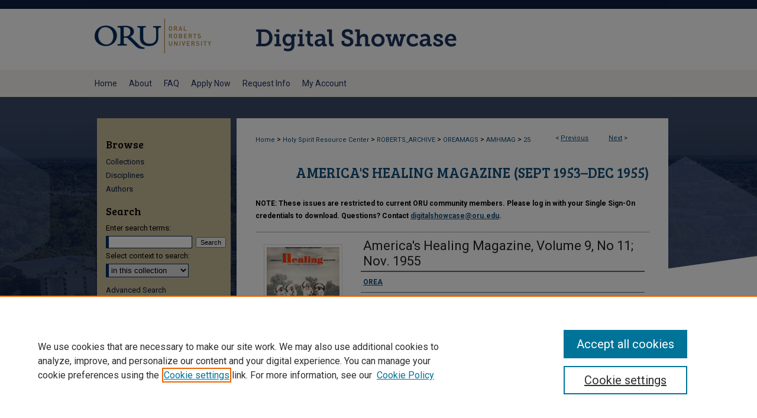

--- FILE ---
content_type: text/html; charset=UTF-8
request_url: https://digitalshowcase.oru.edu/amhmag/25/
body_size: 7674
content:

<!DOCTYPE html>
<html lang="en">
<head><!-- inj yui3-seed: --><script type='text/javascript' src='//cdnjs.cloudflare.com/ajax/libs/yui/3.6.0/yui/yui-min.js'></script><script type='text/javascript' src='//ajax.googleapis.com/ajax/libs/jquery/1.10.2/jquery.min.js'></script><!-- Adobe Analytics --><script type='text/javascript' src='https://assets.adobedtm.com/4a848ae9611a/d0e96722185b/launch-d525bb0064d8.min.js'></script><script type='text/javascript' src=/assets/nr_browser_production.js></script>

<!-- def.1 -->
<meta charset="utf-8">
<meta name="viewport" content="width=device-width">
<title>
"America's Healing Magazine, Volume 9, No 11; Nov. 1955" by OREA
 </title>


<!-- FILE article_meta-tags.inc --><!-- FILE: /srv/sequoia/main/data/assets/site/article_meta-tags.inc -->
<meta itemprop="name" content="America's Healing Magazine, Volume 9, No 11; Nov. 1955">
<meta property="og:title" content="America's Healing Magazine, Volume 9, No 11; Nov. 1955">
<meta name="twitter:title" content="America's Healing Magazine, Volume 9, No 11; Nov. 1955">
<meta property="article:author" content="">
<meta name="author" content="">
<meta name="robots" content="noodp, noydir">
<meta name="description" content="By OREA, Published on 11/01/55">
<meta itemprop="description" content="By OREA, Published on 11/01/55">
<meta name="twitter:description" content="By OREA, Published on 11/01/55">
<meta property="og:description" content="By OREA, Published on 11/01/55">
<meta name="keywords" content="Faith, Evangelism, Christian Living, Charismatic Interests, Oral Roberts, Healing Waters, Divine Healing, Testimonies, Holy Spirit, Miracles, Spiritual Gifts, Signs and Wonders">
<meta itemprop="image" content="https://digitalshowcase.oru.edu/amhmag/1026/preview.jpg">
<meta name="twitter:image:src" content="https://digitalshowcase.oru.edu/amhmag/1026/preview.jpg">
<meta property="og:image" content="https://digitalshowcase.oru.edu/amhmag/1026/preview.jpg">
<meta property="og:image:alt" content="Cover image for America's Healing Magazine, Volume 9, No 11; Nov. 1955">
<meta name="bepress_citation_author" content="OREA">
<meta name="bepress_citation_title" content="America's Healing Magazine, Volume 9, No 11; Nov. 1955">
<meta name="bepress_citation_date" content="1955">
<!-- FILE: /srv/sequoia/main/data/assets/site/ir_download_link.inc -->
<!-- FILE: /srv/sequoia/main/data/assets/site/article_meta-tags.inc (cont) -->
<meta name="bepress_citation_pdf_url" content="https://digitalshowcase.oru.edu/cgi/viewcontent.cgi?article=1026&amp;context=amhmag">
<meta name="bepress_citation_abstract_html_url" content="https://digitalshowcase.oru.edu/amhmag/25">
<meta name="bepress_citation_publisher" content="OREA">
<meta name="bepress_citation_online_date" content="2017/10/25">
<meta name="viewport" content="width=device-width">
<!-- Additional Twitter data -->
<meta name="twitter:card" content="summary">
<!-- Additional Open Graph data -->
<meta property="og:type" content="article">
<meta property="og:url" content="https://digitalshowcase.oru.edu/amhmag/25">
<meta property="og:site_name" content="Digital Showcase">




<!-- FILE: article_meta-tags.inc (cont) -->
<meta name="bepress_is_article_cover_page" content="1">


<!-- sh.1 -->
<link rel="stylesheet" href="/ir-style.css" type="text/css" media="screen">
<link rel="stylesheet" href="/ir-custom.css" type="text/css" media="screen">
<link rel="stylesheet" href="../ir-custom.css" type="text/css" media="screen">
<link rel="stylesheet" href="/assets/styles/ir-book.css" type="text/css" media="screen">
<link rel="stylesheet" href="/ir-local.css" type="text/css" media="screen">
<link rel="stylesheet" href="../ir-local.css" type="text/css" media="screen">
<link rel="stylesheet" href="/ir-print.css" type="text/css" media="print">
<link type="text/css" rel="stylesheet" href="/assets/floatbox/floatbox.css">
<link rel="alternate" type="application/rss+xml" title="Site Feed" href="/recent.rss">
<link rel="shortcut icon" href="/favicon.ico" type="image/x-icon">
<!--[if IE]>
<link rel="stylesheet" href="/ir-ie.css" type="text/css" media="screen">
<![endif]-->

<!-- JS -->
<script type="text/javascript" src="/assets/scripts/yui-init.pack.js"></script>
<script type="text/javascript" src="/assets/scripts/GalleryControlYUI.pack.js"></script>
<script type="text/javascript" src="/assets/scripts/BackMonitorYUI.pack.js"></script>
<script type="text/javascript" src="/assets/scripts/gallery-init.pack.js"></script>
<script type="text/javascript" src="/assets/footnoteLinks.js"></script>

<!-- end sh.1 -->




<script type="text/javascript">var pageData = {"page":{"environment":"prod","productName":"bpdg","language":"en","name":"ir_book:article","businessUnit":"els:rp:st"},"visitor":{}};</script>

</head>
<body id="geo-series">
<!-- FILE /srv/sequoia/main/data/digitalshowcase.oru.edu/assets/header.pregen --><!-- FILE: /srv/sequoia/main/data/assets/site/mobile_nav.inc --><!--[if !IE]>-->
<script src="/assets/scripts/dc-mobile/dc-responsive-nav.js"></script>

<header id="mobile-nav" class="nav-down device-fixed-height" style="visibility: hidden;">
  
  
  <nav class="nav-collapse">
    <ul>
      <li class="menu-item active device-fixed-width"><a href="https://digitalshowcase.oru.edu" title="Home" data-scroll >Home</a></li>
      <li class="menu-item device-fixed-width"><a href="https://digitalshowcase.oru.edu/do/search/advanced/" title="Search" data-scroll ><i class="icon-search"></i> Search</a></li>
      <li class="menu-item device-fixed-width"><a href="https://digitalshowcase.oru.edu/communities.html" title="Browse" data-scroll >Browse Collections</a></li>
      <li class="menu-item device-fixed-width"><a href="/cgi/myaccount.cgi?context=amhmag" title="My Account" data-scroll >My Account</a></li>
      <li class="menu-item device-fixed-width"><a href="https://digitalshowcase.oru.edu/about.html" title="About" data-scroll >About</a></li>
      <li class="menu-item device-fixed-width"><a href="https://network.bepress.com" title="Digital Commons Network" data-scroll ><img width="16" height="16" alt="DC Network" style="vertical-align:top;" src="/assets/md5images/8e240588cf8cd3a028768d4294acd7d3.png"> Digital Commons Network™</a></li>
    </ul>
  </nav>
</header>

<script src="/assets/scripts/dc-mobile/dc-mobile-nav.js"></script>
<!--<![endif]-->
<!-- FILE: /srv/sequoia/main/data/digitalshowcase.oru.edu/assets/header.pregen (cont) -->



<div id="oru">
	<div id="container">
		<a href="#main" class="skiplink" accesskey="2" >Skip to main content</a>

					
			<div id="header">
				<a href="https://digitalshowcase.oru.edu" id="banner_link" title="Digital Showcase" >
					<img id="banner_image" alt="Digital Showcase" width='980' height='118' src="/assets/md5images/02d9e2d9e2ba9c2de67eb1ba47959d0a.png">
				</a>	
				
					<a href="http://www.oru.edu/" id="logo_link" title="Oral Roberts University" >
						<img id="logo_image" alt="Oral Roberts University" width='212' height='118' src="/assets/md5images/ea2c0ef31f2b851ebdeb64c02745895f.png">
					</a>	
				
			</div>
					
			<div id="navigation">
				<!-- FILE: /srv/sequoia/main/data/digitalshowcase.oru.edu/assets/ir_navigation.inc -->
<div id="tabs">
	<ul>
		<li id="tabone"><a href="https://digitalshowcase.oru.edu" title="Home" ><span>Home</span></a></li>
		<li id="tabtwo"><a href="https://digitalshowcase.oru.edu/about.html" title="About" ><span>About</span></a></li>
		<li id="tabthree"><a href="https://digitalshowcase.oru.edu/faq.html" title="FAQ" ><span>FAQ</span></a></li>
		<li id="tabfour"><a href="https://oru.edu/admissions/apply.php?pk_campaign=digitalshowcase&pk_kwd=menu" title="Apply Now" ><span>Apply Now</span></a></li>
		<li id="tabfive"><a href="https://oru.edu/info/general-rfi/index.php?pk_campaign=digitalshowcase&pk_kwd=menu" title="Request Info" ><span>Request Info</span></a></li>
		<li id="tabsix"><a href="https://digitalshowcase.oru.edu/cgi/myaccount.cgi?context=amhmag" title="My Account" ><span>My Account</span></a></li>
	</ul>
</div>



<!-- FILE: /srv/sequoia/main/data/digitalshowcase.oru.edu/assets/header.pregen (cont) -->
			</div>
		

		<div id="wrapper">
			<div id="content">
				<div id="main" class="text">



<div id="ir-book" class="left">

<script type="text/javascript" src="/assets/floatbox/floatbox.js"></script>  
<!-- FILE: /srv/sequoia/main/data/assets/site/article_pager.inc -->

<div id="breadcrumb"><ul id="pager">

                
                 
<li>&lt; <a href="https://digitalshowcase.oru.edu/amhmag/24" class="ignore" >Previous</a></li>
        
        
        

                
                 
<li><a href="https://digitalshowcase.oru.edu/amhmag/26" class="ignore" >Next</a> &gt;</li>
        
        
        
<li>&nbsp;</li></ul><div class="crumbs"><!-- FILE: /srv/sequoia/main/data/assets/site/ir_breadcrumb.inc -->

<div class="crumbs" role="navigation" aria-label="Breadcrumb">
	<p>
	
	
			<a href="https://digitalshowcase.oru.edu" class="ignore" >Home</a>
	
	
	
	
	
	
	
	
	
	
	 <span aria-hidden="true">&gt;</span> 
		<a href="https://digitalshowcase.oru.edu/hsrc" class="ignore" >Holy Spirit Resource Center</a>
	
	
	
	
	
	
	 <span aria-hidden="true">&gt;</span> 
		<a href="https://digitalshowcase.oru.edu/roberts_archive" class="ignore" >ROBERTS_ARCHIVE</a>
	
	
	
	
	
	
	 <span aria-hidden="true">&gt;</span> 
		<a href="https://digitalshowcase.oru.edu/oreamags" class="ignore" >OREAMAGS</a>
	
	
	
	
	
	
	 <span aria-hidden="true">&gt;</span> 
		<a href="https://digitalshowcase.oru.edu/amhmag" class="ignore" >AMHMAG</a>
	
	
	
	
	
	 <span aria-hidden="true">&gt;</span> 
		<a href="https://digitalshowcase.oru.edu/amhmag/25" class="ignore" aria-current="page" >25</a>
	
	
	
	</p>
</div>


<!-- FILE: /srv/sequoia/main/data/assets/site/article_pager.inc (cont) --></div>
</div>
<!-- FILE: /srv/sequoia/main/data/assets/site/ir_book/article/index.html (cont) -->
<!-- FILE: /srv/sequoia/main/data/assets/site/ir_book/article/article_info.inc --><!-- FILE: /srv/sequoia/main/data/assets/site/openurl.inc -->

























<!-- FILE: /srv/sequoia/main/data/assets/site/ir_book/article/article_info.inc (cont) -->
<!-- FILE: /srv/sequoia/main/data/assets/site/ir_download_link.inc -->









	
	
	
    
    
    
	
		
		
		
	
	
	
	
	
	

<!-- FILE: /srv/sequoia/main/data/assets/site/ir_book/article/article_info.inc (cont) -->
<!-- FILE: /srv/sequoia/main/data/journals/digitalshowcase.oru.edu/amhmag/assets/article/ir_article_header.inc -->


<div id="series-header">
<!-- FILE: /srv/sequoia/main/data/assets/site/ir_book/ir_series_logo.inc -->



 






	
	
	
	
	
	
<!-- FILE: /srv/sequoia/main/data/journals/digitalshowcase.oru.edu/amhmag/assets/article/ir_article_header.inc (cont) --><h2 id="series-title"><a href="https://digitalshowcase.oru.edu/amhmag" >America's Healing Magazine (Sept 1953–Dec 1955)</a></h2></div>
<div style="clear: both">&nbsp;</div>



<p style="font-size:12px; font-weight:bold;"><strong>NOTE:</strong> These issues are restricted to current ORU community members. Please log in with your Single Sign-On credentials to download. Questions? Contact <a href=mailto:digitalshowcase@oru.edu >digitalshowcase@oru.edu</a>.</p>




<div id="sub">
<div id="alpha">
<div id="mbl-cover">
	
		<a id="cover" href="https://digitalshowcase.oru.edu/cgi/viewcontent.cgi?article=1026&amp;context=amhmag" title="America's Healing Magazine (Sept 1953–Dec 1955): America's Healing Magazine, Volume 9, No 11; Nov. 1955" target="_blank" >
			<img src="https://digitalshowcase.oru.edu/amhmag/1026/thumbnail.jpg" alt="America's Healing Magazine, Volume 9, No 11; Nov. 1955" class="cover">
		</a>
	
	
</div><!-- FILE: /srv/sequoia/main/data/assets/site/ir_book/article/article_info.inc (cont) --><div id='title' class='element'>
<h1><a href='https://digitalshowcase.oru.edu/cgi/viewcontent.cgi?article=1026&amp;context=amhmag'>America's Healing Magazine, Volume 9, No 11; Nov. 1955</a></h1>
</div>
<div class='clear'></div>
<div id='authors' class='element'>
<h2 class='visually-hidden'>Authors</h2>
<p class="author"><a href='https://digitalshowcase.oru.edu/do/search/?q=corporate_author%3A%22OREA%22&start=0&context=9455917'><strong>OREA</strong></a><br />
</p></div>
<div class='clear'></div>
<div id='file_list' class='element'>
<h2 class="field-heading visually-hidden">Files</h2>
<div id="file-list">
    <div id="full-text">
        <a class="btn" id="alpha-pdf" href="https://digitalshowcase.oru.edu/cgi/viewcontent.cgi?article=1026&amp;context=amhmag" title="PDF (6.3&nbsp;MB) opens in new window" target="_blank"><i class="icon-download-alt"></i> Download</a>

        <p>Download Full Text <span class='size'>(6.3&nbsp;MB)</span></p>
    </div><!-- full-text -->
</div><!-- file-list -->
</div>
<div class='clear'></div>
<div id='publication_date' class='element'>
<h2 class='field-heading'>Publication Date</h2>
<p>11-1955</p>
</div>
<div class='clear'></div>
<div id='publisher' class='element'>
<h2 class='field-heading'>Publisher</h2>
<p>OREA</p>
</div>
<div class='clear'></div>
<div id='city' class='element'>
<h2 class='field-heading'>City</h2>
<p>Tulsa, OK</p>
</div>
<div class='clear'></div>
<div id='keywords' class='element'>
<h2 class='field-heading'>Keywords</h2>
<p>Faith, Evangelism, Christian Living, Charismatic Interests, Oral Roberts, Healing Waters, Divine Healing, Testimonies, Holy Spirit, Miracles, Spiritual Gifts, Signs and Wonders</p>
</div>
<div class='clear'></div>
<div id='bp_categories' class='element'>
<h2 class='field-heading'>Disciplines</h2>
<p>American Popular Culture | Christian Denominations and Sects | Christianity | History of Christianity | Missions and World Christianity | New Religious Movements | Practical Theology</p>
</div>
<div class='clear'></div>
<div id='recommended_citation' class='element'>
<h2 class='field-heading'>Recommended Citation</h2>
<!-- FILE: /srv/sequoia/main/data/assets/site/ir_book/ir_citation.inc --><p>
    OREA, "America's Healing Magazine, Volume 9, No 11; Nov. 1955" (1955). <em>America's Healing Magazine (Sept 1953–Dec 1955)</em>.  25.
    <br>
    
    
        https://digitalshowcase.oru.edu/amhmag/25
    
</p>
<!-- FILE: /srv/sequoia/main/data/assets/site/ir_book/article/article_info.inc (cont) --></div>
<div class='clear'></div>
</div>
    </div>
    <div id='beta_7-3'>
<!-- FILE: /srv/sequoia/main/data/assets/site/info_box_7_3.inc --><!-- FILE: /srv/sequoia/main/data/assets/site/openurl.inc -->

























<!-- FILE: /srv/sequoia/main/data/assets/site/info_box_7_3.inc (cont) -->
<!-- FILE: /srv/sequoia/main/data/assets/site/ir_download_link.inc -->









	
	
	
    
    
    
	
		
		
		
	
	
	
	
	
	

<!-- FILE: /srv/sequoia/main/data/assets/site/info_box_7_3.inc (cont) -->

	<!-- FILE: /srv/sequoia/main/data/assets/site/info_box_book_image.inc --><div id="cover-img" class="aside">
	<img src="https://digitalshowcase.oru.edu/amhmag/1026/thumbnail.jpg" alt="America's Healing Magazine, Volume 9, No 11; Nov. 1955" class="cover"> 
</div>
<!-- FILE: /srv/sequoia/main/data/assets/site/info_box_7_3.inc (cont) -->
	<!-- FILE: /srv/sequoia/main/data/assets/site/info_box_book_buy.inc -->
<!-- FILE: /srv/sequoia/main/data/assets/site/info_box_7_3.inc (cont) -->


<!-- FILE: /srv/sequoia/main/data/assets/site/info_box_custom_upper.inc -->
<!-- FILE: /srv/sequoia/main/data/assets/site/info_box_7_3.inc (cont) -->
<!-- FILE: /srv/sequoia/main/data/assets/site/info_box_openurl.inc -->
<!-- FILE: /srv/sequoia/main/data/assets/site/info_box_7_3.inc (cont) -->

<!-- FILE: /srv/sequoia/main/data/assets/site/info_box_article_metrics.inc -->






<div id="article-stats" class="aside hidden">

    <p class="article-downloads-wrapper hidden"><span id="article-downloads"></span> DOWNLOADS</p>
    <p class="article-stats-date hidden">Since October 25, 2017</p>

    <p class="article-plum-metrics">
        <a href="https://plu.mx/plum/a/?repo_url=https://digitalshowcase.oru.edu/amhmag/25" class="plumx-plum-print-popup plum-bigben-theme" data-badge="true" data-hide-when-empty="true" ></a>
    </p>
</div>
<script type="text/javascript" src="//cdn.plu.mx/widget-popup.js"></script>





<!-- Article Download Counts -->
<script type="text/javascript" src="/assets/scripts/article-downloads.pack.js"></script>
<script type="text/javascript">
    insertDownloads(10950304);
</script>


<!-- Add border to Plum badge & download counts when visible -->
<script>
// bind to event when PlumX widget loads
jQuery('body').bind('plum:widget-load', function(e){
// if Plum badge is visible
  if (jQuery('.PlumX-Popup').length) {
// remove 'hidden' class
  jQuery('#article-stats').removeClass('hidden');
  jQuery('.article-stats-date').addClass('plum-border');
  }
});
// bind to event when page loads
jQuery(window).bind('load',function(e){
// if DC downloads are visible
  if (jQuery('#article-downloads').text().length > 0) {
// add border to aside
  jQuery('#article-stats').removeClass('hidden');
  }
});
</script>



<!-- Adobe Analytics: Download Click Tracker -->
<script>

$(function() {

  // Download button click event tracker for PDFs
  $(".aside.download-button").on("click", "a#pdf", function(event) {
    pageDataTracker.trackEvent('navigationClick', {
      link: {
          location: 'aside download-button',
          name: 'pdf'
      }
    });
  });

  // Download button click event tracker for native files
  $(".aside.download-button").on("click", "a#native", function(event) {
    pageDataTracker.trackEvent('navigationClick', {
        link: {
            location: 'aside download-button',
            name: 'native'
        }
     });
  });

});

</script>
<!-- FILE: /srv/sequoia/main/data/assets/site/info_box_7_3.inc (cont) -->



	<!-- FILE: /srv/sequoia/main/data/assets/site/info_box_disciplines.inc -->




	
		
	



<!-- FILE: /srv/sequoia/main/data/assets/site/info_box_7_3.inc (cont) -->

<!-- FILE: /srv/sequoia/main/data/assets/site/bookmark_widget.inc -->

<div id="share" class="aside">
<h2>Share</h2>
	
	<div class="a2a_kit a2a_kit_size_24 a2a_default_style">
    	<a class="a2a_button_facebook"></a>
    	<a class="a2a_button_linkedin"></a>
		<a class="a2a_button_whatsapp"></a>
		<a class="a2a_button_email"></a>
    	<a class="a2a_dd"></a>
    	<script async src="https://static.addtoany.com/menu/page.js"></script>
	</div>
</div>

<!-- FILE: /srv/sequoia/main/data/assets/site/info_box_7_3.inc (cont) -->
<!-- FILE: /srv/sequoia/main/data/assets/site/info_box_geolocate.inc --><!-- FILE: /srv/sequoia/main/data/assets/site/ir_geolocate_enabled_and_displayed.inc -->

<!-- FILE: /srv/sequoia/main/data/assets/site/info_box_geolocate.inc (cont) -->

<!-- FILE: /srv/sequoia/main/data/assets/site/info_box_7_3.inc (cont) -->

	<!-- FILE: /srv/sequoia/main/data/assets/site/zotero_coins.inc -->

<span class="Z3988" title="ctx_ver=Z39.88-2004&amp;rft_val_fmt=info%3Aofi%2Ffmt%3Akev%3Amtx%3Ajournal&amp;rft_id=https%3A%2F%2Fdigitalshowcase.oru.edu%2Famhmag%2F25&amp;rft.atitle=America%27s%20Healing%20Magazine%2C%20Volume%209%2C%20No%2011%3B%20Nov.%201955&amp;rft.aucorp=OREA&amp;rft.jtitle=America%27s%20Healing%20Magazine%20%28Sept%201953%E2%80%93Dec%201955%29&amp;rft.date=1955-11-01">COinS</span>
<!-- FILE: /srv/sequoia/main/data/assets/site/info_box_7_3.inc (cont) -->

<!-- FILE: /srv/sequoia/main/data/assets/site/info_box_custom_lower.inc -->
<!-- FILE: /srv/sequoia/main/data/assets/site/info_box_7_3.inc (cont) -->
<!-- FILE: /srv/sequoia/main/data/assets/site/ir_book/article/article_info.inc (cont) --></div>

<div class='clear'>&nbsp;</div>
<!-- FILE: /srv/sequoia/main/data/assets/site/ir_article_custom_fields.inc -->

<!-- FILE: /srv/sequoia/main/data/assets/site/ir_book/article/article_info.inc (cont) -->

<!-- FILE: /srv/sequoia/main/data/assets/site/ir_book/article/index.html (cont) -->
</div> <!-- Close ir-book container -->
<!-- FILE /srv/sequoia/main/data/assets/site/footer.pregen --></div>
	<div class="verticalalign">&nbsp;</div>
	<div class="clear">&nbsp;</div>

</div>

	<div id="sidebar" role="complementary">
	<!-- FILE: /srv/sequoia/main/data/assets/site/ir_sidebar_7_8.inc -->

		



	<!-- FILE: /srv/sequoia/main/data/assets/site/ir_sidebar_sort_bsa.inc --><!-- FILE: /srv/sequoia/main/data/assets/site/ir_sidebar_custom_upper_7_8.inc -->

<!-- FILE: /srv/sequoia/main/data/assets/site/ir_sidebar_sort_bsa.inc (cont) -->
<!-- FILE: /srv/sequoia/main/data/assets/site/ir_sidebar_browse.inc --><h2>Browse</h2>
<ul id="side-browse">


<li class="collections"><a href="https://digitalshowcase.oru.edu/communities.html" title="Browse by Collections" >Collections</a></li>
<li class="discipline-browser"><a href="https://digitalshowcase.oru.edu/do/discipline_browser/disciplines" title="Browse by Disciplines" >Disciplines</a></li>
<li class="author"><a href="https://digitalshowcase.oru.edu/authors.html" title="Browse by Author" >Authors</a></li>


</ul>
<!-- FILE: /srv/sequoia/main/data/assets/site/ir_sidebar_sort_bsa.inc (cont) -->
<!-- FILE: /srv/sequoia/main/data/assets/site/ir_sidebar_custom_middle_7_8.inc --><!-- FILE: /srv/sequoia/main/data/assets/site/ir_sidebar_sort_bsa.inc (cont) -->
<!-- FILE: /srv/sequoia/main/data/assets/site/ir_sidebar_search_7_8.inc --><h2>Search</h2>


	
<form method='get' action='https://digitalshowcase.oru.edu/do/search/' id="sidebar-search">
	<label for="search" accesskey="4">
		Enter search terms:
	</label>
		<div>
			<span class="border">
				<input type="text" name='q' class="search" id="search">
			</span> 
			<input type="submit" value="Search" class="searchbutton" style="font-size:11px;">
		</div>
	<label for="context">
		Select context to search:
	</label> 
		<div>
			<span class="border">
				<select name="fq" id="context">
					
					
					
						<option value='virtual_ancestor_link:"https://digitalshowcase.oru.edu/amhmag"'>in this collection</option>
					
					
					<option value='virtual_ancestor_link:"https://digitalshowcase.oru.edu"'>in this repository</option>
					<option value='virtual_ancestor_link:"http:/"'>across all repositories</option>
				</select>
			</span>
		</div>
</form>

<p class="advanced">
	
	
		<a href="https://digitalshowcase.oru.edu/do/search/advanced/?fq=virtual_ancestor_link:%22https://digitalshowcase.oru.edu/amhmag%22" >
			Advanced Search
		</a>
	
</p>
<!-- FILE: /srv/sequoia/main/data/assets/site/ir_sidebar_sort_bsa.inc (cont) -->
<!-- FILE: /srv/sequoia/main/data/assets/site/ir_sidebar_notify_7_8.inc -->


	<ul id="side-notify">
		<li class="notify">
			<a href="https://digitalshowcase.oru.edu/amhmag/announcements.html" title="Email or RSS Notifications" >
				Notify me via email or <acronym title="Really Simple Syndication">RSS</acronym>
			</a>
		</li>
	</ul>



<!-- FILE: /srv/sequoia/main/data/assets/site/urc_badge.inc -->






<!-- FILE: /srv/sequoia/main/data/assets/site/ir_sidebar_notify_7_8.inc (cont) -->

<!-- FILE: /srv/sequoia/main/data/assets/site/ir_sidebar_sort_bsa.inc (cont) -->
<!-- FILE: /srv/sequoia/main/data/journals/digitalshowcase.oru.edu/amhmag/assets/ir_sidebar_author_7_8.inc --><!-- FILE: /srv/sequoia/main/data/assets/site/ir_sidebar_sort_bsa.inc (cont) -->
<!-- FILE: /srv/sequoia/main/data/assets/site/ir_sidebar_custom_lower_7_8.inc --><!-- FILE: /srv/sequoia/main/data/assets/site/ir_sidebar_homepage_links_7_8.inc --><h2>Links</h2>
	<ul id="homepage-links">
		<li class="sb-homepage">
			
				<a href="http://oru.libguides.com/HSRC" title="amhmag Home Page" >
						Holy Spirit Research Center @ ORU
				</a>
			
			
			
		</li>
	</ul>


<!-- FILE: /srv/sequoia/main/data/assets/site/ir_sidebar_custom_lower_7_8.inc (cont) -->
	



<!-- FILE: /srv/sequoia/main/data/assets/site/ir_sidebar_sort_bsa.inc (cont) -->
<!-- FILE: /srv/sequoia/main/data/assets/site/ir_sidebar_sw_links_7_8.inc -->

	
		
	


	<!-- FILE: /srv/sequoia/main/data/assets/site/ir_sidebar_sort_bsa.inc (cont) -->

<!-- FILE: /srv/sequoia/main/data/assets/site/ir_sidebar_geolocate.inc --><!-- FILE: /srv/sequoia/main/data/assets/site/ir_geolocate_enabled_and_displayed.inc -->

<!-- FILE: /srv/sequoia/main/data/assets/site/ir_sidebar_geolocate.inc (cont) -->

<!-- FILE: /srv/sequoia/main/data/assets/site/ir_sidebar_sort_bsa.inc (cont) -->
<!-- FILE: /srv/sequoia/main/data/digitalshowcase.oru.edu/assets/ir_sidebar_custom_lowest_7_8.inc --><a href="https://library.oru.edu/library" >
	<img alt="ORU" title="ORU" id="logo-oru" width='225' height='70' src="/assets/md5images/9a503fc7e89e0f4796da24bf7ef6dbf4.png">
</a>
<a href="https://oru.edu/academics/online/index.php" >
	<img alt="online degrees" width='226' height='226' src="/assets/md5images/c3fdfdc00810a206f984219440728701.jpg">
</a>
<a href="https://oru.edu/academics/online/index.php" >
	<img alt="online certificates" width='226' height='206' src="/assets/md5images/086cb5d578e1261dee1b7dc7e9f434ac.jpg">
</a><!-- FILE: /srv/sequoia/main/data/assets/site/ir_sidebar_sort_bsa.inc (cont) -->
<!-- FILE: /srv/sequoia/main/data/assets/site/ir_sidebar_7_8.inc (cont) -->

<!-- FILE: /srv/sequoia/main/data/assets/site/footer.pregen (cont) -->
	<div class="verticalalign">&nbsp;</div>
	</div>

</div>

<!-- FILE: /srv/sequoia/main/data/assets/site/ir_footer_content.inc --><div id="footer" role="contentinfo">
	
	
	<!-- FILE: /srv/sequoia/main/data/assets/site/ir_bepress_logo.inc --><div id="bepress">

<a href="https://www.elsevier.com/solutions/digital-commons" title="Elsevier - Digital Commons" >
	<em>Elsevier - Digital Commons</em>
</a>

</div>
<!-- FILE: /srv/sequoia/main/data/assets/site/ir_footer_content.inc (cont) -->
	<p>
		<a href="https://digitalshowcase.oru.edu" title="Home page" accesskey="1" >Home</a> | 
		<a href="https://digitalshowcase.oru.edu/about.html" title="About" >About</a> | 
		<a href="https://digitalshowcase.oru.edu/faq.html" title="FAQ" >FAQ</a> | 
		<a href="/cgi/myaccount.cgi?context=amhmag" title="My Account Page" accesskey="3" >My Account</a> | 
		<a href="https://digitalshowcase.oru.edu/accessibility.html" title="Accessibility Statement" accesskey="0" >Accessibility Statement</a>
	</p>
	<p>
	
	
		<a class="secondary-link" href="https://www.elsevier.com/legal/privacy-policy" title="Privacy Policy" >Privacy</a>
	
		<a class="secondary-link" href="https://www.elsevier.com/legal/elsevier-website-terms-and-conditions" title="Copyright Policy" >Copyright</a>	
	</p> 
	
</div>

<!-- FILE: /srv/sequoia/main/data/assets/site/footer.pregen (cont) -->

</div>
</div>

<!-- FILE: /srv/sequoia/main/data/digitalshowcase.oru.edu/assets/ir_analytics.inc --><script>
  (function(i,s,o,g,r,a,m){i['GoogleAnalyticsObject']=r;i[r]=i[r]||function(){
  (i[r].q=i[r].q||[]).push(arguments)},i[r].l=1*new Date();a=s.createElement(o),
  m=s.getElementsByTagName(o)[0];a.async=1;a.src=g;m.parentNode.insertBefore(a,m)
  })(window,document,'script','https://www.google-analytics.com/analytics.js','ga');

  ga('create', 'UA-92050945-1', 'auto');
  ga('send', 'pageview');

</script>


<!--added this code w/ dev approval 2/12/20 MV-->
<noscript><img src="https://vt.seligoai.com/prod/tracker?iid=a8bb0c56-9cbf-42ea-92df-db5b5a3107c0&uid=30cdd16d-c8b1-42eb-8bc4-fbedf162c9cc"></noscript>

<script src="https://vt.seligoai.com/prod/script?iid=a8bb0c56-9cbf-42ea-92df-db5b5a3107c0&uid=30cdd16d-c8b1-42eb-8bc4-fbedf162c9cc">

</script>


<!--added this code w/ dev approval 3/17/20 MV-->
<!--revised this code 02/08/20 MV-->

<!-- ORU Analytics -->
<script>
  var _mtm = window._mtm = window._mtm || [];
  _mtm.push({'mtm.startTime': (new Date().getTime()), 'event': 'mtm.Start'});
  var d=document, g=d.createElement('script'), s=d.getElementsByTagName('script')[0];
  g.async=true; g.src='https://analytics.oru.edu/js/container_RPgvRJ6v.js'; s.parentNode.insertBefore(g,s);
</script>
<!-- End ORU Analytics -->


<!-- FILE: /srv/sequoia/main/data/assets/site/footer.pregen (cont) -->

<script type='text/javascript' src='/assets/scripts/bpbootstrap-20160726.pack.js'></script><script type='text/javascript'>BPBootstrap.init({appendCookie:''})</script></body></html>
